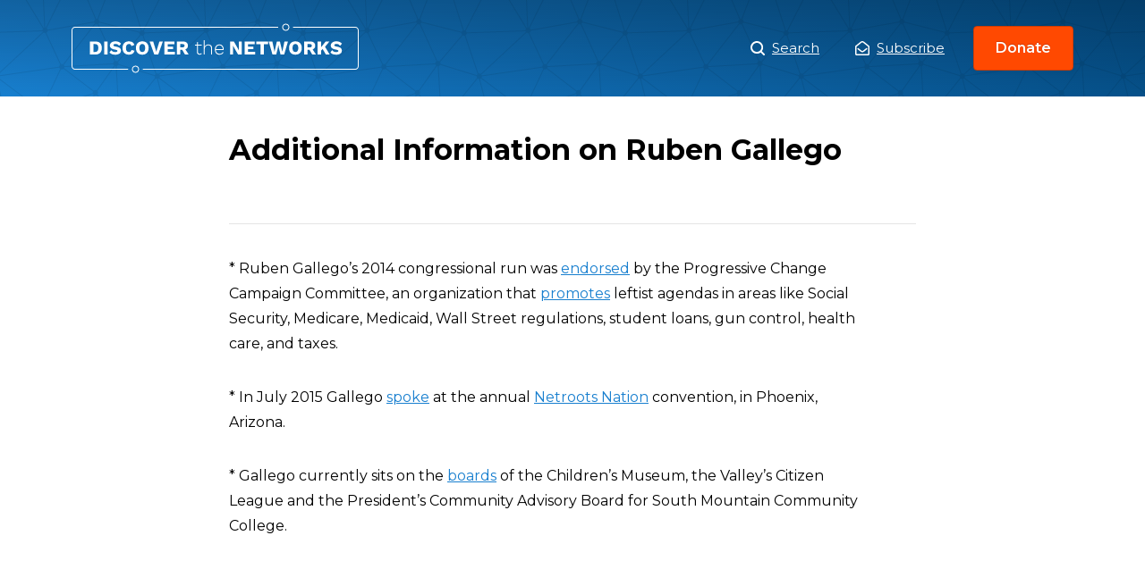

--- FILE ---
content_type: image/svg+xml
request_url: https://www.discoverthenetworks.org/wp-content/themes/dtn/assets/logo.svg
body_size: 2384
content:
<svg height="56" viewBox="0 0 321 56" width="321" xmlns="http://www.w3.org/2000/svg"><g fill="#fff" fill-rule="evenodd"><path d="m81.7464685 51h235.4881355c1.513321 0 2.765396-1.3300854 2.765396-3v-40c0-1.66991463-1.252075-3-2.765396-3h-69.624661v-1h69.624661c2.079571 0 3.765396 1.790861 3.765396 4v40c0 2.209139-1.685825 4-3.765396 4h-239.0171456zm0 0h235.4881355c1.513321 0 2.765396-1.3300854 2.765396-3v-40c0-1.66991463-1.252075-3-2.765396-3h-69.624661v-1h69.624661c2.079571 0 3.765396 1.790861 3.765396 4v40c0 2.209139-1.685825 4-3.765396 4h-239.0171456zm145.3366865-46 3.486211-1h-226.80397011c-2.07957073 0-3.76539589 1.790861-3.76539589 4v40c0 2.209139 1.68582516 4 3.76539589 4h59.46586041v-1h-59.46586041c-1.51332139 0-2.76539589-1.3300854-2.76539589-3v-40c0-1.66991463 1.2520745-3 2.76539589-3zm0 0 3.486211-1h-226.80397011c-2.07957073 0-3.76539589 1.790861-3.76539589 4v40c0 2.209139 1.68582516 4 3.76539589 4h59.46586041v-1h-59.46586041c-1.51332139 0-2.76539589-1.3300854-2.76539589-3v-40c0-1.66991463 1.2520745-3 2.76539589-3z" fill-rule="nonzero"/><path d="m80 51h5v1h-5z"/><path d="m226 4h5v1h-5z"/><path d="m26.766 20.48c2.2733447 0 4.0149939.6269937 5.225 1.881 1.210006 1.2540063 1.815 3.0469883 1.815 5.379s-.604994 4.1249937-1.815 5.379c-1.2100061 1.2540063-2.9516553 1.881-5.225 1.881h-6.16v-14.52zm-.374 11.66c1.2173394 0 2.1119971-.366663 2.684-1.1s.858-1.833326.858-3.3-.2859971-2.566663-.858-3.3-1.4666606-1.1-2.684-1.1h-2.002v8.8zm13.794 2.86h-3.784v-14.52h3.784zm8.888-14.74c1.3786736 0 2.5556618.2053313 3.531.616s1.8809958 1.0779954 2.717 2.002l-2.134 2.464c-.4840024-.733337-1.0523301-1.2723316-1.705-1.617s-1.4336621-.517-2.343-.517c-.7626705 0-1.3493313.1319987-1.76.396s-.616.6159978-.616 1.056c0 .3666685.2163312.6636655.649.891s1.1696615.4363324 2.211.627c2.0093434.3666685 3.4429957.9019965 4.301 1.606s1.287 1.6939936 1.287 2.97c0 .9240046-.2639974 1.72333-.792 2.398s-1.257662 1.1879982-2.189 1.54-1.9836608.528-3.157.528c-1.6426749 0-2.9773282-.2016646-4.004-.605-1.0266718-.4033353-1.9139963-1.0229958-2.662-1.859l1.936-2.64c.5720029.792004 1.2173297 1.3493317 1.936 1.672s1.5839949.484 2.596.484c.8066707 0 1.4116646-.1136655 1.815-.341.4033353-.2273345.605-.5536645.605-.979 0-.337335-.2163312-.6123323-.649-.825s-1.1549949-.4143324-2.167-.605c-1.2466729-.2493346-2.2769959-.5463316-3.091-.891s-1.4446644-.8103304-1.892-1.397-.671-1.3346621-.671-2.244.2456642-1.7233297.737-2.442 1.2099953-1.2796646 2.156-1.683c.9460047-.4033353 2.0643269-.605 3.355-.605zm21.362 10.582c-.4106687 1.466674-1.1733278 2.5629964-2.288 3.289s-2.4713253 1.089-4.07 1.089c-1.466674 0-2.735328-.296997-3.806-.891s-1.8919971-1.4519944-2.464-2.574-.858-2.4603256-.858-4.015c0-1.5400077.2859971-2.874661.858-4.004s1.393328-1.990997 2.464-2.585 2.3319927-.891 3.784-.891c1.5840079 0 2.9259945.3336633 4.026 1.001s1.8259982 1.6683267 2.178 3.003l-3.322 1.342c-.2053344-.8800044-.5206645-1.4959982-.946-1.848s-1.0266628-.528-1.804-.528c-1.070672 0-1.8993304.3849962-2.486 1.155-.5866696.7700039-.88 1.888326-.88 3.355s.2823305 2.5849962.847 3.355c.5646695.7700039 1.382328 1.155 2.453 1.155.8066707 0 1.4446643-.1906648 1.914-.572s.7919991-.9826626.968-1.804zm8.624-10.582c1.466674 0 2.7316613.296997 3.795.891 1.0633386.594003 1.8809971 1.4519944 2.453 2.574s.858 2.4603256.858 4.015-.2859971 2.8929944-.858 4.015-1.3896614 1.979997-2.453 2.574c-1.0633387.594003-2.328326.891-3.795.891s-2.735328-.296997-3.806-.891-1.8919971-1.4519944-2.464-2.574-.858-2.4603256-.858-4.015.2859971-2.8929944.858-4.015 1.393328-1.979997 2.464-2.574 2.339326-.891 3.806-.891zm0 2.97c-1.0560053 0-1.8626639.3813295-2.42 1.144s-.836 1.8846593-.836 3.366.2786639 2.6033295.836 3.366 1.3639947 1.144 2.42 1.144 1.8589972-.3813295 2.409-1.144c.5500027-.7626705.825-1.8846593.825-3.366s-.2749973-2.6033295-.825-3.366c-.5500028-.7626705-1.3529947-1.144-2.409-1.144zm17.842 11.77h-4.444l-5.17-14.52h3.982l2.662 8.778.792 2.86.77-2.816 2.706-8.822h3.85zm18.48-2.926v2.926h-11.594v-14.52h11.308v2.926h-7.524v2.948h5.984v2.75h-5.984v2.97zm8.272-2.376h-2.266v5.302h-3.718v-14.52h6.93c1.760009 0 3.112995.395996 4.059 1.188s1.419 1.9359925 1.419 3.432c0 1.0560053-.241998 1.9359965-.726 2.64s-1.187995 1.224665-2.112 1.562l3.696 5.698h-4.18zm-2.266-2.684h2.574c.806671 0 1.393331-.1466652 1.76-.44.366668-.2933348.55-.7626634.55-1.408 0-.6306698-.183332-1.0926652-.55-1.386-.366669-.2933348-.953329-.44-1.76-.44h-2.574zm24.156 7.282c-.293335.2933348-.652665.5206659-1.078.682s-.894664.242-1.408.242c-.894671 0-1.594997-.2456642-2.101-.737s-.759-1.2356617-.759-2.233v-7.304h-2.2v-.946h2.2v-2.75l1.1-.308v3.058h4.136v.946h-4.136v7.15c0 .6893368.164998 1.2136649.495 1.573s.81033.539 1.441.539c.733337 0 1.371331-.2713306 1.914-.814zm7.37-10.516c1.26134 0 2.276996.3519965 3.047 1.056s1.155 1.7086601 1.155 3.014v7.15h-1.1v-6.798c0-1.1586725-.289664-2.0276638-.869-2.607s-1.360328-.869-2.343-.869c-.704004 0-1.356664.1649984-1.958.495-.601336.3300017-1.081665.8029969-1.441 1.419s-.539 1.3346626-.539 2.156v6.204h-1.1v-16.06h1.1v7.238c.352002-.7773372.883663-1.3713313 1.595-1.782s1.528995-.616 2.453-.616zm17.16 5.456c0 .2493346-.014667.4913322-.044.726h-8.734c.073334 1.3493401.472996 2.4016629 1.199 3.157s1.697661 1.133 2.915 1.133c.865338 0 1.609664-.1759982 2.233-.528s1.074332-.8506634 1.353-1.496l.924.484c-.410669.8066707-.99733 1.4263312-1.76 1.859s-1.679328.649-2.75.649c-1.628008 0-2.900329-.5059949-3.817-1.518s-1.375-2.4126577-1.375-4.202.443662-3.1899949 1.331-4.202 2.130325-1.518 3.729-1.518c1.496007 0 2.669329.4986617 3.52 1.496s1.276 2.3173251 1.276 3.96zm-4.796-4.488c-1.188006 0-2.126663.3703296-2.816 1.111s-1.078 1.7783267-1.166 3.113h7.744c-.073334-1.3200066-.43633-2.3539963-1.089-3.102s-1.543661-1.122-2.673-1.122zm25.062 10.252h-4.202l-4.51-7.854-1.1-2.2h-.022l.088 2.728v7.326h-3.344v-14.52h4.202l4.51 7.854 1.1 2.2h.022l-.088-2.728v-7.326h3.344zm14.806-2.926v2.926h-11.594v-14.52h11.308v2.926h-7.524v2.948h5.984v2.75h-5.984v2.97zm14.498-8.668h-4.73v11.594h-3.784v-11.594h-4.752v-2.926h13.266zm9.196 11.594h-4.246l-4.18-14.52h4.07l2.398 11.55 2.618-11.55h3.432l2.662 11.528 2.398-11.528h3.916l-4.202 14.52h-4.114l-1.716-7.04-.66-3.542h-.044l-.638 3.542zm21.406-14.74c1.466674 0 2.731661.296997 3.795.891s1.880997 1.4519944 2.453 2.574.858 2.4603256.858 4.015-.285997 2.8929944-.858 4.015-1.389661 1.979997-2.453 2.574-2.328326.891-3.795.891-2.735328-.296997-3.806-.891-1.891997-1.4519944-2.464-2.574-.858-2.4603256-.858-4.015.285997-2.8929944.858-4.015 1.393328-1.979997 2.464-2.574 2.339326-.891 3.806-.891zm0 2.97c-1.056005 0-1.862664.3813295-2.42 1.144s-.836 1.8846593-.836 3.366.278664 2.6033295.836 3.366 1.363995 1.144 2.42 1.144 1.858997-.3813295 2.409-1.144.825-1.8846593.825-3.366-.274997-2.6033295-.825-3.366-1.352995-1.144-2.409-1.144zm15.686 6.468h-2.266v5.302h-3.718v-14.52h6.93c1.760009 0 3.112995.395996 4.059 1.188s1.419 1.9359925 1.419 3.432c0 1.0560053-.241998 1.9359965-.726 2.64s-1.187995 1.224665-2.112 1.562l3.696 5.698h-4.18zm-2.266-2.684h2.574c.806671 0 1.393331-.1466652 1.76-.44.366668-.2933348.55-.7626634.55-1.408 0-.6306698-.183332-1.0926652-.55-1.386-.366669-.2933348-.953329-.44-1.76-.44h-2.574zm16.984 1.76-1.76 2.134v4.092h-3.784v-14.52h3.784v6.446l5.192-6.446h4.202l-4.928 5.896 5.192 8.624h-4.29zm15.378-8.514c1.378674 0 2.555662.2053313 3.531.616s1.880996 1.0779954 2.717 2.002l-2.134 2.464c-.484002-.733337-1.05233-1.2723316-1.705-1.617s-1.433662-.517-2.343-.517c-.76267 0-1.349331.1319987-1.76.396s-.616.6159978-.616 1.056c0 .3666685.216331.6636655.649.891s1.169661.4363324 2.211.627c2.009343.3666685 3.442996.9019965 4.301 1.606s1.287 1.6939936 1.287 2.97c0 .9240046-.263997 1.72333-.792 2.398s-1.257662 1.1879982-2.189 1.54-1.983661.528-3.157.528c-1.642675 0-2.977328-.2016646-4.004-.605-1.026672-.4033353-1.913996-1.0229958-2.662-1.859l1.936-2.64c.572003.792004 1.21733 1.3493317 1.936 1.672s1.583995.484 2.596.484c.806671 0 1.411665-.1136655 1.815-.341s.605-.5536645.605-.979c0-.337335-.216331-.6123323-.649-.825s-1.154995-.4143324-2.167-.605c-1.246673-.2493346-2.276996-.5463316-3.091-.891s-1.444664-.8103304-1.892-1.397-.671-1.3346621-.671-2.244.245664-1.7233297.737-2.442 1.209995-1.2796646 2.156-1.683c.946005-.4033353 2.064327-.605 3.355-.605z"/><g fill-rule="nonzero"><path d="m239.5 8.5c-2.209139 0-4-1.790861-4-4s1.790861-4 4-4 4 1.790861 4 4-1.790861 4-4 4zm0-1c1.656854 0 3-1.34314575 3-3s-1.343146-3-3-3-3 1.34314575-3 3 1.343146 3 3 3z"/><path d="m71.5 55.5c-2.209139 0-4-1.790861-4-4s1.790861-4 4-4 4 1.790861 4 4-1.790861 4-4 4zm0-1c1.6568542 0 3-1.3431458 3-3s-1.3431458-3-3-3-3 1.3431458-3 3 1.3431458 3 3 3z"/></g></g></svg>